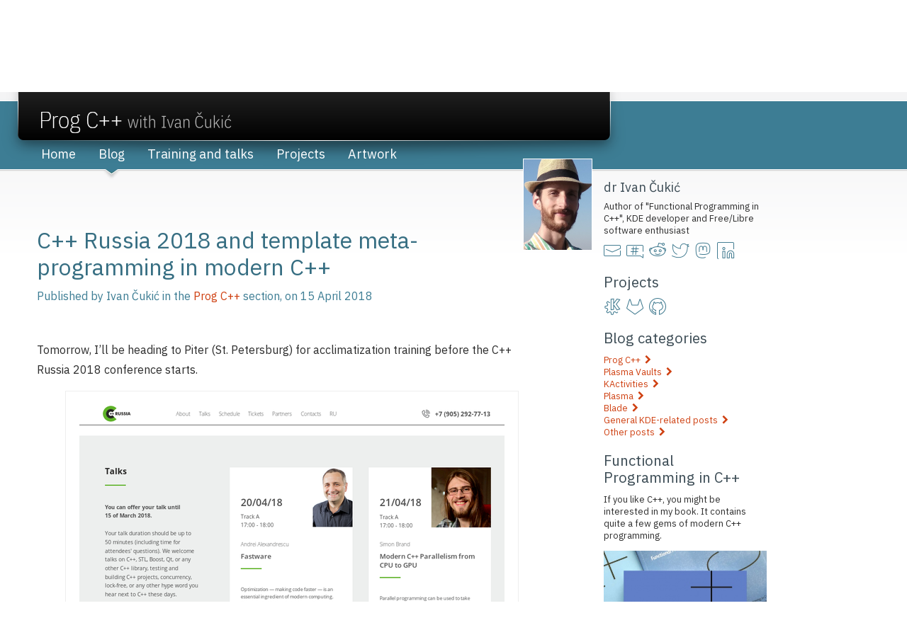

--- FILE ---
content_type: text/html
request_url: http://cukic.co/2018/04/15/cxx-russia-2018-and-template-meta-programming-in-modern-cxx/
body_size: 4709
content:
<!DOCTYPE html>
<html xmlns="http://www.w3.org/1999/xhtml" lang="en" prefix="og: http://ogp.me/ns#">
    <head>
    <!-- Page Info -->
    <title>C++ Russia 2018 and template meta-programming in modern C++ | Ivan Čukić</title>

    <meta charset="utf-8">
    <meta name="generator" content="Hakyll" />

    <meta name="viewport" content="width=device-width, initial-scale=1.0">

    
    <meta name="description" content="Author of the 'Functional Programming in C++' book, KDE developer and Free/Libre Software enthusiast.">
    <meta property="og:description" content="Author of the 'Functional Programming in C++' book, KDE developer and Free/Libre Software enthusiast." />
    <!-- no specified description -->
    

    <meta name="viewport" content="width=device-width, initial-scale=1">
    <link rel="canonical" href="https://cukic.co/2018/04/15/cxx-russia-2018-and-template-meta-programming-in-modern-cxx">

    <meta property="og:title" content="C++ Russia 2018 and template meta-programming in modern C++ | Ivan Čukić" />
    <meta property="og:url" content="https://cukic.co/2018/04/15/cxx-russia-2018-and-template-meta-programming-in-modern-cxx/index.html" />
    <meta property="og:site_name" content="Ivan Čukić" />
    <meta property="og:type" content="website" />

    
    <meta property="og:image" content="https://cukic.co/content/images-small/2018-04-cpprussia.png" />
    

    <link rel="pingback" href="https://webmention.io/webmention?forward=https://cukic.co/dynamic/webmention.php" />
    <link href="https://cukic.co/dynamic/webmention.php" rel="webmention" />

    <!-- RSS -->
    <link rel="alternate" type="application/atom+xml" title="Ivan Čukić" href="https://cukic.co/feeds/atom.xml" />

    <!-- CSS -->
    <link rel="stylesheet" media="screen" href="https://cukic.co/resources/external/normalize.css" />
    <link rel="stylesheet" media="screen" href="https://cukic.co/resources/styles/common.css" />
    <link rel="stylesheet" media="screen" href="https://cukic.co/resources/styles/pandoc-code-highlighting.css" />

    <!--[if !IE]><!-->
    <link rel="stylesheet" media="screen and (max-width: 799px)" href="https://cukic.co/resources/styles/small.css" />
    <link rel="stylesheet" media="screen and (max-width: 400px)" href="https://cukic.co/resources/styles/tiny.css" />

    <link rel="stylesheet" media="screen and (min-width: 800px)" href="https://cukic.co/resources/styles/normal.css" />

    <link rel="stylesheet" media="screen and (max-width: 1129px)" href="https://cukic.co/resources/styles/context-goes-below.css" />
    <link rel="stylesheet" media="screen and (min-width: 1130px)" href="https://cukic.co/resources/styles/context-goes-aside.css" />

    <!-- Overriding the page header image -->
    
    <link rel="stylesheet" media="screen and (min-width: 800px)" href="https://cukic.co/resources/styles/header-big:c++.css" />
    
    <!--<![endif]-->

    <!-- Scripts -->
    <script src="https://cukic.co/resources/external/jquery.min.js"></script>
    <script src="https://cukic.co/resources/scripts/ui.js"></script>

    <!-- Favicon -->
    <link rel="icon" href="https://cukic.co/favicon.png" sizes="32x32" />


    <!-- Font Awesome -->
    <link rel="stylesheet" href="https://maxcdn.bootstrapcdn.com/font-awesome/4.2.0/css/font-awesome.min.css" integrity="sha384-CmLV3WR+cw/TcN50vJSYAs2EAzhDD77tQvGcmoZ1KEzxtpl2K5xkrpFz9N2H9ClN" crossorigin="anonymous"><link rel="stylesheet" href="https://maxcdn.bootstrapcdn.com/font-awesome/4.2.0/css/font-awesome.min.css" integrity="sha384-CmLV3WR+cw/TcN50vJSYAs2EAzhDD77tQvGcmoZ1KEzxtpl2K5xkrpFz9N2H9ClN" crossorigin="anonymous">

    <!-- Google Fonts -->
    <!-- <link href="//fonts.googleapis.com/css?family=Source+Sans+Pro:400,700,700italic,400italic" rel="stylesheet" type="text/css"> -->
    <link href="https://fonts.googleapis.com/css?family=IBM+Plex+Sans:400,600&amp;subset=latin-ext" rel="stylesheet">

    <!-- Google Analytics -->
    

    <!-- Yandex Metrica -->
    
    <script type="text/javascript" src="https://cukic.co/resources/external/yametrica.js"></script>
    <noscript><div><img src="https://mc.yandex.ru/watch/47191974" style="position:absolute; left:-9999px;" alt /></div></noscript>
    
</head>


    <body>
        <div id="content" class="page-offset-scroll">
    <nav id="main-navigation">
        <h2 id="main-navigation-title"><a href="#" id="main-navigation-title-action">Navigation</a></h2>
        <ul id="main-navigation-list">

    <li class>
        <a href="/">
            Home
        </a>
    </li>

    <li class="active-page">
        <a href="/blog">
            Blog
        </a>
    </li>

    <li class>
        <a href="/training">
            Training and talks
        </a>
    </li>

    <li class>
        <a href="/projects">
            Projects
        </a>
    </li>

    <li class>
        <a href="/artwork">
            Artwork
        </a>
    </li>

</ul>


    </nav>

    <header id="site-title">
        <h1>Ivan Čukić</h1>
    </header>

    <div id="context">
                <div id="about">
            <img id="about-image" src="/resources/images/ivan_cukic.png" />

            <div id="about-content">
                <h2>dr Ivan Čukić</h2>
                <p>
                Author of "Functional Programming in C++",
                KDE developer and Free/Libre software enthusiast
                </p>
            </div>
        </div>


<ul id="about-contact">
    <li>
        <a id="sidebar-contact-mail" title="Contact via e-mail" target="_blank">
            <img id="context-button-display-mail" src="/resources/images/contact-icons/email.png" />
            <img id="context-button-display-mail" src="/resources/images/contact-icons/cf4112/email.png" />
        </a>
    </li>

    <li>
        <a id="sidebar-contact-irc" title="Contact via IRC" target="_blank">
            <img id="context-button-display-irc" src="/resources/images/contact-icons/irc.png" />
            <img id="context-button-display-irc" src="/resources/images/contact-icons/cf4112/irc.png" />
        </a>
    </li>

    <li>
        <a href="https://www.reddit.com/user/ivan-cukic" title="Follow on Reddit" target="_blank">
            <img src="/resources/images/contact-icons/reddit.png" />
            <img src="/resources/images/contact-icons/cf4112/reddit.png" />
        </a>
    </li>

    <li>
        <a href="https://x.com/ivan_cukic" title="Follow on X/Twitter" target="_blank">
            <img src="/resources/images/contact-icons/twitter.png" />
            <img src="/resources/images/contact-icons/cf4112/twitter.png" />
        </a>
    </li>

    <li>
        <a rel="me" href="https://functional.cafe/@ivan" title="Follow on Mastodon" target="_blank">
            <img src="/resources/images/contact-icons/mastodon.png" />
            <img src="/resources/images/contact-icons/cf4112/mastodon.png" />
        </a>
    </li>

    <li>
        <a href="https://www.linkedin.com/in/ivancukic/" title="Follow on LinkedIn" target="_blank">
            <img src="/resources/images/contact-icons/linkedin.png" />
            <img src="/resources/images/contact-icons/cf4112/linkedin.png" />
        </a>
    </li>
</ul>

<div id="context-value-display">
    <div id="context-value-display-mail">
        <p>For inquiries about KDE projects (requesting features,
            submitting bugs, asking general questions etc.), you can
            use:
        </p>
        <p>
            <a href="http://forum.kde.org">KDE Community Forum</a><br>
            <a href="http://bugs.kde.org">Bug reporting site</a><br>
            <a href="irc://irc.libera.chat/plasma">#plasma IRC channel</a>
        </p>
        <p>You need to contact me directly?</p>
        <p>KDE related: <br /> <b>ivan.cukic [at] kde.org</b></p>
        <p>Non KDE related things: <br /> <b>ivan [at] this domain</b></p>
    </div>
    <div id="context-value-display-irc">
        <p>
        IRC Network: <b>libera.chat</b><br />
        Nick: <b>ivan|home</b><br />
        Channel: <b>#plasma</b><br />
        </p>
    </div>
</div>

<h2>Projects</h2>

<ul id="about-contact">
    <li>
        <a href="https://invent.kde.org/ivan" title="KDE's GitLab instance" target="_blank">
            <img src="/resources/images/contact-icons/kde.png" />
            <img src="/resources/images/contact-icons/cf4112/kde.png" />
        </a>
    </li>

    <li>
        <a href="https://gitlab.com/ivan-cukic" title="Follow on GitLab" target="_blank">
            <img src="/resources/images/contact-icons/gitlab.png" />
            <img src="/resources/images/contact-icons/cf4112/gitlab.png" />
        </a>
    </li>

    <li>
        <a href="https://github.com/ivan-cukic" title="Follow on GitHub" target="_blank">
            <img src="/resources/images/contact-icons/github.png" />
            <img src="/resources/images/contact-icons/cf4112/github.png" />
        </a>
    </li>
</ul>


        <h2>Blog categories</h2>
        <div id="context-categories">
            <ul>
            <li>
                <a href="/c++">
                Prog C++&nbsp;&nbsp;<i class="fa fa-chevron-right"></i>
                </a>
            </li>
            <li>
                <a href="/kde:vault">
                Plasma Vaults&nbsp;&nbsp;<i class="fa fa-chevron-right"></i>
                </a>
            </li>
            <li>
                <a href="/kde:activities">
                KActivities&nbsp;&nbsp;<i class="fa fa-chevron-right"></i>
                </a>
            </li>
            <li>
                <a href="/kde:plasma">
                Plasma&nbsp;&nbsp;<i class="fa fa-chevron-right"></i>
                </a>
            </li>
            <li>
                <a href="/kde:blade">
                Blade&nbsp;&nbsp;<i class="fa fa-chevron-right"></i>
                </a>
            </li>
            <li>
                <a href="/kde">
                General KDE-related posts&nbsp;&nbsp;<i class="fa fa-chevron-right"></i>
                </a>
            </li>
            <li>
                <a href="/other">
                Other posts&nbsp;&nbsp;<i class="fa fa-chevron-right"></i>
                </a>
            </li>
            </ul>
        </div>

        <h2>Functional Programming in C++</h2>
        <div id="context-book">
            If you like C++,
            you might be interested in my book.
            It contains quite a few gems
            of modern C++ programming.
            <br />

            <img src="/content/images/fpcpp-translations.jpg" /><br />

            It is available for purchase at:<br />
            <ul>
            <li>
            <a href="https://www.manning.com/books/functional-programming-in-c-plus-plus?a_aid=FPinCXX&a_bid=441f12cc">
            Manning (publisher)&nbsp;&nbsp;<i class="fa fa-chevron-right"></i>
            </a>
            </li>
            <li>
            <a href="https://www.amazon.com/Functional-Programming-programs-functional-techniques/dp/1617293814">Amazon&nbsp;&nbsp;<i class="fa fa-chevron-right"></i></a>
            </li>
            <li>
            <a href="https://dmkpress.com/catalog/computer/programming/functional/978-5-97060-781-7/">ДМК (Russian tranlation)&nbsp;&nbsp;<i class="fa fa-chevron-right"></i></a>
            </li>
            <li>
            <a href="https://helion.pl/ksiazki/programowanie-funkcyjne-w-jezyku-c-tworzenie-lepszych-aplikacji-ivan-ukic,profun.htm#format/d">Helion (Polish tranlation)&nbsp;&nbsp;<i class="fa fa-chevron-right"></i></a>
            </li>
            <li>
            <a href="http://acornpub.co.kr/book/functional-programming-c">AcornPub (Korean tranlation)&nbsp;&nbsp;<i class="fa fa-chevron-right"></i></a>
            </li>
            <li>
            <a href="http://www.bookschina.com/8251323.htm">BooksChina (Chinese translation)&nbsp;&nbsp;<i class="fa fa-chevron-right"></i></a>
            </li>
            </ul>
        </div>

        <h2>Patronage</h2>
        <p>
        <a href="https://www.patreon.com/bePatron?u=9289140"><img src="/resources/images/patreon.png" /></a>
        </p>



    </div>

    <div id="page">
        <!-- <div id="selector_test"></div> -->


        <div class="content">
            <article>
    <h1 class="article-title">C++ Russia 2018 and template meta-programming in modern C++</h1>
    <p class="article-meta">
        Published by Ivan Čukić
        
        in the <a href="/c++">Prog C++</a> section,
        on 15 April 2018
        
    </p>

    <section class="post-content"><p>Tomorrow, I’ll be heading to Piter (St. Petersburg) for
acclimatization training before the C++ Russia 2018 conference
starts.</p>
<figure>
<a href="/content/images/2018-04-cpprussia.png"><img src="/content/images-small/2018-04-cpprussia.png" alt="C++ Russia – the track in English" /></a>
<figcaption>C++ Russia – the track in English</figcaption>
</figure>
<p>While most talks at C++ Russia are in Russian, this year will have
more than a few amazing talks in English – from famous names like Andrei
Alexandrescu, Jon Kalb and Herb Sutter, to a few less famous ones
including yours truly. :)</p>
<p>My talk will be a bit out of my comfort zone – it will not be about
monads nor any other aspect of functional programming. I’ll be talking
about modern meta-programming for C++17 and 20 – the <code>void_t</code>
meta-function and the detection idiom.</p>
<p>If you happen to be close to Piter, join us (the tickets are
available at <a href="http://cppconf.ru/" target="_blank" rel="noopener noreferrer">cppconf.ru</a>) or if you just want to grab a
beer, send me an e-mail.</p>

<!--
<div class="patronage">
<hr />
You can support my work on <a href="https://www.patreon.com/bePatron?u=9289140">Patreon</a>,
or you can get my book <a href="https://cukic.co/to/fp-in-cpp">Functional Programming in C++ at Manning</a> if you're into that sort of thing.
</div>
-->

</section>

    
    

</article>


<div class="share-page">
    <h3>Share:</h3>
    <a href="https://x.com/intent/tweet?text=Ivan%20%C4%8Cuki%C4%87%20-%20C%2B%2B%20Russia%202018%20and%20template%20meta-programming%20in%20modern%20C%2B%2B&url=https://cukic.co/2018/04/15/cxx-russia-2018-and-template-meta-programming-in-modern-cxx&via=ivan_cukic&related=ivan_cukic" rel="nofollow" target="_blank" title="Share on X/Twitter">
        <img src="https://cukic.co/resources/images/contact-icons/4d4d4d/twitter.png" />
        <span>X/Twitter</span>
    </a>
    <a href="https://facebook.com/sharer.php?u=https://cukic.co/2018/04/15/cxx-russia-2018-and-template-meta-programming-in-modern-cxx" rel="nofollow" target="_blank" title="Share on Facebook">
        <img src="https://cukic.co/resources/images/contact-icons/4d4d4d/facebook.png" />
        <span>Facebook</span>
    </a>
    <a href="http://www.linkedin.com/shareArticle?mini=true&url=https://cukic.co/2018/04/15/cxx-russia-2018-and-template-meta-programming-in-modern-cxx&title=Ivan%20%C4%8Cuki%C4%87%20-%20C%2B%2B%20Russia%202018%20and%20template%20meta-programming%20in%20modern%20C%2B%2B&summary=&source=https://cukic.co" rel="nofollow" target="_blank" title="Share on LinkedIn">
        <img src="https://cukic.co/resources/images/contact-icons/4d4d4d/linkedin.png" />
        <span>LinkedIn</span>
    </a>
    <a href="http://www.reddit.com/submit?url=https://cukic.co/2018/04/15/cxx-russia-2018-and-template-meta-programming-in-modern-cxx&title=Ivan%20%C4%8Cuki%C4%87%20|%20C%2B%2B%20Russia%202018%20and%20template%20meta-programming%20in%20modern%20C%2B%2B" rel="nofollow" target="_blank" title="Share on Reddit">
        <img src="https://cukic.co/resources/images/contact-icons/4d4d4d/reddit.png" />
        <span>Reddit</span>
    </a>
</div>



<h3 class="article-related-posts-title">Related:</h3>
<div class="article-related-posts">

    <div class="article-related-post">
        <a href="/2018/04/03/more-to-std-for-each-than-meets-the-eye">
            <div class="article-related-post-image">
                <img src="/resources/images/categories-small/c++.png" />
            </div>
            <div class="article-related-post-title">
                There is much more to std::for_each than meets the eye
            </div>
        </a>
    </div>

    <div class="article-related-post">
        <a href="/2018/03/29/cxx17-and-parallel-algorithms-in-stl">
            <div class="article-related-post-image">
                <img src="/resources/images/categories-small/c++.png" />
            </div>
            <div class="article-related-post-title">
                C++17 and parallel algorithms in STL - setting up
            </div>
        </a>
    </div>

    <div class="article-related-post">
        <a href="/2017/12/23/functional-design-for-concurrent-systems-book-snippet-and-discounts">
            <div class="article-related-post-image">
                <img src="/resources/images/categories-small/c++.png" />
            </div>
            <div class="article-related-post-title">
                Functional Design for Concurrent Systems (book snippet and discounts)
            </div>
        </a>
    </div>

</div>







<h3 class="article-comments-title">Comments:</h3>
<div id="article-comments">
    <ul>
        
            <li class="comment-type-mention">
                <div class="comment-avatar"><img src="/resources/images/link_avatar.png?d=retro" /></div>
                <div class="comment-content">
                    <div class="comment-author"><a href="http://techrights.org/2018/04/16/gnome-3-28-1/">Links 16/4/2018: Linux 4.17 RC 1, Mesa 18.0.1 RC, GNOME 3.28.1 | Techrights</a></div>
                    [...] C++ Russia 2018 and template meta-programming in modern C++ [...]<br />

                </div>
            </li>
        
    </ul>

    <a id="article-comments-add-button" class="add-comment-button">Write a new comment...</a>
</div>


        </div>

            </div>
</div>

<!-- <div id="testing-output"><span> style</span></div> -->
<div id="footer">
    <div class="content">
        <p>Copyright by Ivan Čukić, 2007-2024</p>
    </div>
</div>

    </body>
</html>


--- FILE ---
content_type: text/css
request_url: https://cukic.co/resources/styles/common.css
body_size: 687
content:
body{margin:0;color:#2d2d2d;background-color:white;text-align:left;font-family:'IBM Plex Sans',sans-serif;font-size:12pt;line-height:1.8}div#content{margin:0;text-align:left}p code{border-radius:4px;border:1px solid #e8e8e8;padding:0 4px;color:#4d92b5;background-color:#fafafa;white-space:nowrap;overflow:scroll}pre{border-radius:4px;border:1px solid #e8e8e8;padding:12px;color:#4d92b5;background-color:#fafafa;line-height:1.2;font-size:11pt}blockquote{padding:16px;border:1px solid #ccc;border-radius:4px 4px 4px 4px;box-shadow:5px 5px 10px #ddd}hr{width:80px;height:2px;margin-bottom:1em;margin-top:1em;margin-left:0;padding-left:0;border:0;background-color:#aaaaaa;text-align:left}a{color:#cf4112;text-decoration:none}a:HOVER{text-decoration:underline}ul{padding-left:16px;margin-left:16px;list-style-type:square}h1,h2,h3{clear:left;color:#366e82;font-family:'IBM Plex Sans',sans-serif;font-weight:normal;line-height:1.2}h1{font-size:2em;margin-top:2em;margin-bottom:1em;padding-top:0.5em;padding-bottom:0.75em}h2,.post-content h1,.excerpt h1{font-size:1.6em;margin-top:1.8em;margin-bottom:0.3em}.page-offset-scroll{margin-top:-130px}p.article-meta{margin-bottom:3em;color:#3d7d94}div.post-teaser p.article-meta,article p.article-meta{margin-top:-3em}div.presentations-list p.article-meta{margin-top:-2em}.continue-reading-button{border-radius:4px 4px 4px 4px;background-color:#cf4112;color:white;padding:.2em 1em}div.pagination{padding:1em;text-align:center;text-align:right}div.pagination .button{padding:.2em 1em}h1.article-title a{color:#3d7d94}.patronage{color:gray}.article-comments-title{margin-top:2em}.sidebar-paragraph{border-radius:4px 4px 4px 4px!important;border:1px solid #e8e8e8!important;background:linear-gradient(to right,#cecece 0 58px,#f4f4f4 58px)!important;padding:.5em!important;padding-left:0!important;margin-bottom:1em!important}.sidebar-note{border-radius:4px 4px 4px 4px;border:1px solid #e8e8e8!important;background:#f4f4f4;padding:.5em;padding-left:64px;background-image:url("/resources/images/sidebar-note-icon.svg");background-position:left center;background-repeat:no-repeat;margin-bottom:1em}.sidebar-nios{border-radius:4px 4px 4px 4px;border:1px solid #e8e8e8!important;background:#f4f4f4;padding:.5em;padding-left:64px;background-image:url("/resources/images/sidebar-nios-icon.svg");background-position:left center;background-repeat:no-repeat;margin-bottom:1em}.sidebar-kdab{border-radius:4px 4px 4px 4px;background:#f4f4f4;padding:.5em;padding-left:64px;background-image:url("/resources/images/sidebar-kdab-icon.svg");background-position:left center;background-repeat:no-repeat}.sidebar-youtube{border-radius:4px 4px 4px 4px;background:#f4f4f4;padding:.5em;padding-left:64px;background-image:url("/resources/images/sidebar-youtube-icon.svg");background-position:left center;background-repeat:no-repeat}

--- FILE ---
content_type: text/css
request_url: https://cukic.co/resources/styles/pandoc-code-highlighting.css
body_size: 601
content:
code{white-space:pre-wrap}span.smallcaps{font-variant:small-caps}div.columns{display:flex;gap:min(4vw,1.5em)}div.column{flex:auto;overflow-x:auto}div.hanging-indent{margin-left:1.5em;text-indent:-1.5em}ul.task-list[class]{list-style:none}ul.task-list li input[type="checkbox"]{font-size:inherit;width:0.8em;margin:0 0.8em 0.2em -1.6em;vertical-align:middle}.display.math{display:block;text-align:center;margin:0.5rem auto}html{-webkit-text-size-adjust:100%}pre>code.sourceCode{white-space:pre;position:relative}pre>code.sourceCode>span{display:inline-block;line-height:1.25}pre>code.sourceCode>span:empty{height:1.2em}.sourceCode{overflow:visible}code.sourceCode>span{color:inherit;text-decoration:inherit}div.sourceCode{margin:1em 0}pre.sourceCode{margin:0}@media screen{div.sourceCode{overflow:auto}}@media print{pre>code.sourceCode{white-space:pre-wrap}pre>code.sourceCode>span{text-indent:-5em;padding-left:5em}}pre.numberSource code{counter-reset:source-line 0}pre.numberSource code>span{position:relative;left:-4em;counter-increment:source-line}pre.numberSource code>span>a:first-child::before{content:counter(source-line);position:relative;left:-1em;text-align:right;vertical-align:baseline;border:none;display:inline-block;-webkit-touch-callout:none;-webkit-user-select:none;-khtml-user-select:none;-moz-user-select:none;-ms-user-select:none;user-select:none;padding:0 4px;width:4em;color:#aaaaaa}pre.numberSource{margin-left:3em;border-left:1px solid #aaaaaa;padding-left:4px}div.sourceCode{}@media screen{pre>code.sourceCode>span>a:first-child::before{text-decoration:underline}}code span.al{color:#ff0000;font-weight:bold}code span.an{color:#60a0b0;font-weight:bold;font-style:italic}code span.at{color:#7d9029}code span.bn{color:#40a070}code span.bu{color:#008000}code span.cf{color:#007020;font-weight:bold}code span.ch{color:#4070a0}code span.cn{color:#880000}code span.co{color:#60a0b0;font-style:italic}code span.cv{color:#60a0b0;font-weight:bold;font-style:italic}code span.do{color:#ba2121;font-style:italic}code span.dt{color:#902000}code span.dv{color:#40a070}code span.er{color:#ff0000;font-weight:bold}code span.ex{}code span.fl{color:#40a070}code span.fu{color:#06287e}code span.im{color:#008000;font-weight:bold}code span.in{color:#60a0b0;font-weight:bold;font-style:italic}code span.kw{color:#007020;font-weight:bold}code span.op{color:#666666}code span.ot{color:#007020}code span.pp{color:#bc7a00}code span.sc{color:#4070a0}code span.ss{color:#bb6688}code span.st{color:#4070a0}code span.va{color:#19177c}code span.vs{color:#4070a0}code span.wa{color:#60a0b0;font-weight:bold;font-style:italic}

--- FILE ---
content_type: text/css
request_url: https://cukic.co/resources/styles/normal.css
body_size: 848
content:
#content{background-image:url("../images/header-3d7d94-normal-background.png");background-repeat:repeat-x;background-position:0px 16px}#site-title h1{display:none}#main-navigation{background-image:url("../images/header-default-normal.png");background-repeat:no-repeat;background-position:0px 70px;width:100%;margin-top:12px}#main-navigation *{padding:0;margin:0}#main-navigation #main-navigation-title-action{display:none}#main-navigation ul#main-navigation-list{display:flex;flex-direction:row;align-items:flex-end;height:242px;padding-left:42px;list-style:none}#main-navigation ul#main-navigation-list li a{display:block;color:white;text-decoration:none;height:48px;font-size:18px;padding:4px 16px}#main-navigation ul#main-navigation-list li a:HOVER{text-decoration:none;background-image:url("../images/header-3d7d94-normal-hover-page.png");background-repeat:no-repeat;background-position:center 41px}#main-navigation ul#main-navigation-list li.active-page a{background-image:url("../images/header-3d7d94-normal-active-page.png");background-repeat:no-repeat;background-position:center 41px}#content #page{padding:16px;padding-top:0;width:720px}#content #page figure{border:1px solid #eee;padding:16px;text-align:center}#content #page figure img{max-width:100%}#footer{padding:16px;padding-left:50px;color:#aaa}div.share-page{display:flex;align-items:center;justify-content:center;margin:0;margin-top:3em}div.share-page h3{display:inline;color:#4d4d4d;padding-right:8px;font-size:1em;opacity:0.65}div.share-page a{display:flex;align-items:center;padding:.5em;text-decoration:none;color:#4d4d4d;font-size:1em;opacity:0.65}div.share-page a:HOVER{opacity:1;text-decoration:underline}div.share-page a span{display:block}div.share-page a img{margin-right:0.5em}#article-comments ul{list-style:none;margin:0;padding:0}#article-comments ul li{clear:both;display:flex;flex-direction:row;margin-bottom:2em}#article-comments ul li div.comment-avatar{width:80px;padding-right:16px}#article-comments ul li div.comment-author{font-size:1.2em;margin-bottom:0.4em}#article-comments ul li div.comment-author a{color:gray}#article-comments ul li.comment-type-mention{color:#aaa}#article-comments ul li.comment-type-mention div.comment-author a{color:#aaa;font-size:12pt}#article-comments ul li.comment-type-admin{color:#2d2d2d;border-right:8px solid #eee}#article-comments ul li.comment-type-admin div.comment-author a{color:#366e82;font-size:12pt}.add-comment-button{color:#3d7d94;width:50%;margin:-16px;margin-top:0;padding:16px;padding-left:112px;background-image:url(../images/chevron-avatar-white.png);background-repeat:no-repeat;background-position:16px 50%}#article-comments-add{display:block;background-color:#3d7d94;color:white;margin:-16px;margin-top:0;margin-top:1em;padding:16px;padding-left:112px}#article-comments-add form{max-width:400px}#article-comments-add input[type='text'],#article-comments-add textarea{color:white;border:none;background-color:#3d7d94;border-bottom:2px solid white;margin-bottom:1em;width:100%}#article-comments-add button{background-color:white;color:#3d7d94;margin:1em 0;border:0;padding:8px}#article-comments-add #article-comments-add-form-valid{display:none}#article-comments-add a{color:white;font-weight:bold}.article-related-posts-title{display:none}div.article-related-posts{clear:left;display:flex;flex-direction:row}div.article-related-posts div.article-related-post{width:33.333%;margin-left:-10px;padding-left:10px}div.article-related-posts div.article-related-post div.article-related-post-image{display:block;width:235px;height:5em;overflow:hidden;position:relative}div.article-related-posts div.article-related-post div.article-related-post-image img{width:100%;z-index:0;position:absolute;top:-100%;bottom:-100%;margin:auto;height:auto}div.article-related-posts div.article-related-post div.article-related-post-title{position:relative;padding:.5em;overflow:hidden;text-align:center;z-index:1}#page{margin-left:36px;margin-right:-36px}@media screen and (max-width:1129px){#context{margin-left:36px}}

--- FILE ---
content_type: text/css
request_url: https://cukic.co/resources/styles/context-goes-aside.css
body_size: 239
content:
#content{display:grid;grid-template-columns:740px auto;grid-template-rows:240px auto}#content nav{grid-row-start:1;grid-row-end:1;grid-column-start:1;grid-column-end:span 2}#content #page{grid-row-start:2;grid-row-end:2;grid-column-start:1;grid-column-end:1}#content #context{grid-row-start:2;grid-row-end:2;grid-column-start:2;grid-column-end:2;padding:16px;padding-left:112px;width:230px;line-height:1.4;font-size:0.8em}#content #context *{max-width:500px}#content #context h2{margin:0;padding:0;margin-top:20px;margin-bottom:10px;font-size:1.6em;color:#3c4c55}#content #context #about{margin-top:-10px}#content #context #about #about-image{float:left;margin-right:16px;margin-left:-114px;margin-top:-22px;width:96px;border:1px solid white}#content #context #about #about-content h2{margin:0;padding:0;padding-top:8px;font-size:1.4em;color:#3c4c55;clear:none}#content #context #about #about-content p{margin:0;padding:8px 0}#content #context #about-contact{display:flex;flex-direction:row;list-style:none;margin:0;padding:0}#content #context #about-contact li{display:inline-block;width:32px;margin:0;padding:0}#content #context #about-contact li a img{display:block}#content #context #about-contact li a img+img{display:none}#content #context #about-contact li a:HOVER img{display:none}#content #context #about-contact li a:HOVER img+img{display:block}#content #context #context-value-display-mail{display:none}#content #context #context-value-display-irc{display:none}#content #context #context-book ul,#content #context #context-categories ul{list-style-type:none;margin:0;margin-top:.5em;padding:0}#content #context #context-book img,#content #context #context-categories img{margin:1em 0;width:230px}h1.article-title{padding-right:100px}

--- FILE ---
content_type: text/css
request_url: https://cukic.co/resources/styles/header-big:c++.css
body_size: -213
content:
#main-navigation{background-image:url("../images/header-cxx-normal.png")}

--- FILE ---
content_type: text/css
request_url: https://cukic.co/resources/styles/small.css
body_size: 625
content:
#site-title{height:158px;background-image:url("../images/header-kde-touch.png"),url("../images/header-all-touch-background.png");background-repeat:no-repeat,repeat-x;margin-bottom:-64px}#site-title h1{display:none}#main-navigation{display:flex;flex-direction:column;background-color:#3d7d94;color:white;font-size:18px;line-height:1.1;padding:0 16px;margin:0}#main-navigation *{padding:0;margin:0}#main-navigation #main-navigation-title{order:2;text-align:right;height:57px;padding-top:16px;font-size:18px}#main-navigation #main-navigation-title a{display:block;background-image:url("../images/arrow-up-triangle.png");background-position:top right;background-repeat:no-repeat;padding-top:10px}#main-navigation #main-navigation-list{order:1;height:130px;padding-top:4px;text-align:right;list-style-type:none}#main-navigation #main-navigation-list li{padding:2px 0}#main-navigation a{color:white}#content #page{padding:16px;padding-top:0}#content #page figure{border:1px solid #eee;padding:16px;text-align:center}#content #page figure img{max-width:100%}#footer{padding:16px;padding-left:112px;color:#aaa}div.share-page{display:flex;align-items:center;margin:1em 0}div.share-page h3{display:none;color:#4d4d4d;padding-right:8px;font-size:1em}div.share-page a{padding:.5em;text-decoration:none;color:#4d4d4d}div.share-page a span{display:none}div.share-page a img{margin-right:0.5em}#article-comments ul{list-style:none;margin:0;padding:0}#article-comments ul li{clear:both;display:flex;flex-direction:row;margin-bottom:1em}#article-comments ul li div.comment-avatar{width:80px;padding-right:16px}#article-comments ul li div.comment-author{font-size:1.2em;margin-bottom:0.4em}#article-comments ul li div.comment-author a{color:gray}#article-comments ul li.comment-type-mention{color:#aaa}#article-comments ul li.comment-type-mention div.comment-author a{color:#aaa;font-size:12pt}#article-comments ul li.comment-type-admin{color:#2d2d2d;border-right:8px solid #eee}#article-comments ul li.comment-type-admin div.comment-author a{color:#366e82;font-size:12pt}.add-comment-button{display:block;background-color:#3d7d94;color:white;margin:-16px;margin-top:0;padding:16px;padding-left:112px;background-image:url(../images/chevron-avatar-white.png);background-repeat:no-repeat;background-position:16px 50%}#article-comments-add{display:block;background-color:#3d7d94;color:white;margin:-16px;margin-top:0;margin-top:1em;padding:16px;padding-left:112px}#article-comments-add form{max-width:400px}#article-comments-add input[type='text'],#article-comments-add textarea{color:white;border:none;background-color:#3d7d94;border-bottom:2px solid white;margin-bottom:1em;width:100%}#article-comments-add button{background-color:white;color:#3d7d94;margin:1em 0;border:0;padding:8px}#article-comments-add #article-comments-add-form-valid{display:none}#article-comments-add a{color:white;font-weight:bold}.article-related-posts .article-related-post a{display:flex;align-items:center;font-size:1.2em;color:gray;margin-bottom:1em}.article-related-posts .article-related-post a img{width:80px;margin-right:16px}pre{overflow-x:scroll}.patronage{color:gray}

--- FILE ---
content_type: text/css
request_url: https://cukic.co/resources/styles/context-goes-below.css
body_size: 124
content:
#content{display:flex;flex-direction:column}#content #page{order:1}#content #context{order:2;padding:16px;padding-left:112px;border-radius:4px 0px 0px 4px;background-color:#fafafa;border:1px solid #e8e8e8}#content #context *{max-width:500px}#content #context h2{margin:0;padding:0;margin-top:20px;margin-bottom:10px;font-size:1.2em}#content #context #about #about-image{float:left;margin-right:16px;margin-left:-96px;width:80px}#content #context #about #about-content h2{margin:0;padding:0;padding-top:8px;font-size:1.2em;clear:none}#content #context #about #about-content p{margin:0;padding:8px 0}#content #context #about-contact{display:flex;flex-direction:row;list-style:none;margin:0;padding:0}#content #context #about-contact li{display:inline-block;width:32px;margin:0;padding:0}#content #context #about-contact li a img{display:block}#content #context #about-contact li a img+img{display:none}#content #context #about-contact li a:HOVER img{display:none}#content #context #about-contact li a:HOVER img+img{display:block}#content #context #context-value-display-mail{display:none}#content #context #context-value-display-irc{display:none}#content #context #context-book img,#content #context #context-categories img{margin:1em 0;width:230px}#footer{padding-left:144px}

--- FILE ---
content_type: text/javascript
request_url: https://cukic.co/resources/scripts/ui.js
body_size: 1500
content:
// Generated by CoffeeScript 2.7.0
var ui;

ui = {
  toggle_element: function(id, display) {
    var _;
    _ = ui.get_element(id);
    return _.style.display = _.style.display === display ? 'none' : display;
  },
  get_element: function(id) {
    return document.getElementById(id);
  },
  init: function() {
    return document.addEventListener("DOMContentLoaded", function(e) {
      var registerClick;
      console.log("Connect all");
      window.scroll(0, 130);
      ui.get_element("content").class = "";
      registerClick = function(element_id, handler) {
        var element;
        element = ui.get_element(element_id);
        if (element) {
          return element.onclick = handler;
        }
      };
      registerClick("sidebar-contact-mail", function() {
        return ui.about.show("mail");
      });
      registerClick("sidebar-contact-irc", function() {
        return ui.about.show("irc");
      });
      registerClick("main-navigation-title-action", function() {
        return window.scroll({
          top: 0,
          left: 0,
          behavior: 'smooth'
        });
      });
      return registerClick("article-comments-add-button", function() {
        return ui.comments.show_comment_form();
      });
    });
  },
  about: {
    shown_item: "",
    // init: ->
    //     $('#about_contact img').each ->
    //         $(this).css('opacity', 0.5)
    show: function(what) {
      ui.about.hide();
      ui.about.shown_item = "context-value-display-" + what;
      return ui.get_element(ui.about.shown_item).style.display = "block";
    },
    //$('#context_value_display_' + what).show()
    //$('#context_button_display_' + what).css('opacity', 1)
    hide: function() {
      if (ui.about.shown_item !== "") {
        return ui.get_element(ui.about.shown_item).style.display = "none";
      }
    }
  },
  // what = ui.about.shown_item
  // $('#context_value_display_' + what).hide()
  // $('#context_button_display_' + what).css('opacity', .5)
  comments: {
    processed_fields: 0,
    show_comment_form: function() {
      return $.ajax('/resources/forms/add_comment.html', {
        type: 'GET',
        dataType: 'html',
        error: function() {
          return $('#article-comments-add-button').replaceWith('<span class="error">Error. Please try again later</span>');
        },
        success: function(data) {
          $('#article-comments-add-button').replaceWith(data);
          ui.get_element("article-comments-submit").onclick = function() {
            return ui.comments.submit_comment_form();
          };
          ui.get_element("article-comments-add-form-name").onfocus = function() {
            return ui.comments._field_focussed();
          };
          ui.get_element("article-comments-add-form-name").onblur = function() {
            return ui.comments._field_lost_focus();
          };
          ui.get_element("article-comments-add-form-email").onfocus = function() {
            return ui.comments._field_focussed();
          };
          ui.get_element("article-comments-add-form-email").onblur = function() {
            return ui.comments._field_lost_focus();
          };
          ui.get_element("article-comments-add-form-website").onfocus = function() {
            return ui.comments._field_focussed();
          };
          ui.get_element("article-comments-add-form-website").onblur = function() {
            return ui.comments._field_lost_focus();
          };
          ui.get_element("article-comments-add-form-comment").onfocus = function() {
            return ui.comments._field_focussed();
          };
          return ui.get_element("article-comments-add-form-comment").onblur = function() {
            return ui.comments._field_lost_focus();
          };
        }
      });
    },
    _field_focussed: function() {
      var comment, email, name;
      ui.comments.processed_fields++;
      name = $('#article-comments-add-form-name').attr('class', 'form-field-ok');
      email = $('#article-comments-add-form-email').attr('class', 'form-field-ok');
      return comment = $('#article-comments-add-form-comment').attr('class', 'form-field-ok');
    },
    _field_lost_focus: function() {
      return ui.comments.processed_fields++;
    },
    _validate_email: function(email) {
      var re;
      re = /^([\w-]+(?:\.[\w-]+)*)@((?:[\w-]+\.)*\w[\w-]{0,66})\.([a-z]{2,6}(?:\.[a-z]{2})?)$/i;
      return re.test(email);
    },
    is_form_valid: function() {
      var comment, email, fields_filled, invalid, name;
      fields_filled = true;
      invalid = "";
      name = $('#article-comments-add-form-name').val();
      email = $('#article-comments-add-form-email').val();
      comment = $('#article-comments-add-form-comment').val();
      if (name === "") {
        if (invalid !== "") {
          invalid += ", ";
        }
        invalid += "name";
        fields_filled = false;
        $('#article-comments-add-form-name').attr("class", "form-field-invalid");
      } else {
        $('#article-comments-add-form-name').attr("class", "form-field-ok");
      }
      if (!ui.comments._validate_email(email)) {
        if (invalid !== "") {
          invalid += ", ";
        }
        invalid += "e-mail";
        fields_filled = false;
        $('#article-comments-add-form-email').attr("class", "form-field-invalid");
      } else {
        $('#article-comments-add-form-email').attr("class", "form-field-ok");
      }
      if (comment === "") {
        if (invalid !== "") {
          invalid += ", ";
        }
        invalid += "message";
        fields_filled = false;
        $('#article-comments-add-form-comment').attr("class", "form-field-invalid");
      } else {
        $('#article-comments-add-form-comment').attr("class", "form-field-ok");
      }
      if (!fields_filled) {
        $('#article-comments-add-error').html('Error: Not all required fields are filled in properly. Invalid: ' + invalid);
      }
      return fields_filled;
    },
    submit_comment_form: function() {
      var comment, email, name, valid, website;
      if (!ui.comments.is_form_valid()) {
        return $('#article-comments-add-error').show();
      } else if (ui.comments.processed_fields < 6) {
        // all elements should have received at least two events
        $('#article-comments-add-error').show();
        return $('#article-comments-add-error').html('Comment sending failed');
      } else {
        name = $('#article-comments-add-form-name').val();
        email = $('#article-comments-add-form-email').val();
        comment = $('#article-comments-add-form-comment').val();
        website = $('#article-comments-add-form-website').val();
        valid = $('#article-comments-add-form-valid').val();
        return $.ajax({
          url: '/dynamic/add_comment.php',
          type: 'POST',
          data: {
            name: name,
            email: email,
            comment: comment,
            website: website,
            valid: valid
          },
          success: function(data, status, response) {
            if (data.success) {
              return $('#article-comments-add').replaceWith("<div id='#article-comments-add'>" + data.message + "</div>");
            } else {
              $('#article-comments-add-error').show();
              return $('#article-comments-add-error').html("Comment sending failed. You can try sending it via e-mail.");
            }
          },
          error: function(XMLHttpRequest, status, error) {
            return alert("ERRRORRROROR" + status + " " + error);
          },
          dataType: "json"
        });
      }
    }
  }
};

ui.init();
